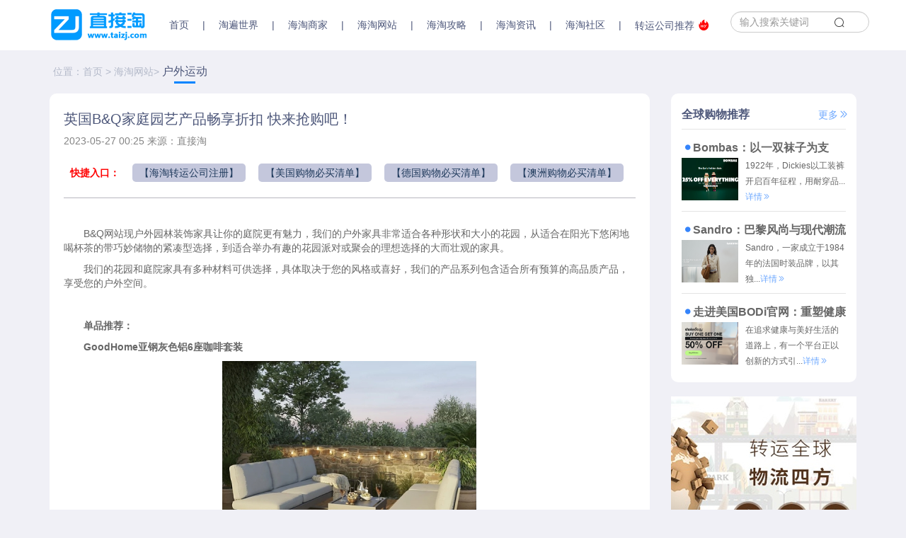

--- FILE ---
content_type: text/html; charset=utf-8
request_url: https://www.taizj.com/web/huwai/5923.html
body_size: 9749
content:
<!DOCTYPE html>
<html>
<head>
    <title>英国B&amp;Q家庭园艺产品畅享折扣 快来抢购吧！</title>
    <meta name="keywords" content=""/>
    <meta name="description" content="B&amp;Q网站现户外园林装饰家具让你的庭院更有魅力，我们的户外家具非常适合各种形状和大小的花园，从适合在阳光下悠闲地喝杯茶的带巧妙储物的紧凑型选择，到适合举办有趣的花园派对或聚会的理想选择的大而壮观的家具。">
    
<meta name="author" content="直接淘">
<meta charset="utf-8">
<meta http-equiv="X-UA-Compatible" content="IE=edge">
<meta name="viewport" content="width=device-width, initial-scale=1, maximum-scale=1, user-scalable=no">

<!-- Set render engine for 360 browser -->
<meta name="renderer" content="webkit">

<!-- No Baidu Siteapp-->
<meta http-equiv="Cache-Control" content="no-siteapp"/>

<!-- HTML5 shim for IE8 support of HTML5 elements -->
<!--[if lt IE 9]>
<script src="https://oss.maxcdn.com/libs/html5shiv/3.7.0/html5shiv.js"></script>
<![endif]-->
<link rel="icon" href="https://www.taizj.com/themes/simpleboot3/public/assets/images/favicon.png" type="image/png">
<link rel="shortcut icon" href="https://www.taizj.com/themes/simpleboot3/public/assets/images/favicon.png" type="image/png">
<link href="https://www.taizj.com/themes/simpleboot3/public/assets/simpleboot3/themes/simpleboot3/bootstrap.min.css" rel="stylesheet">
<link href="https://www.taizj.com/themes/simpleboot3/public/assets/simpleboot3/font-awesome/4.4.0/css/font-awesome.min.css" rel="stylesheet"
      type="text/css">
<link href="https://www.taizj.com/themes/simpleboot3/public/assets/simpleboot3/iconfont/iconfont.css" rel="stylesheet" type="text/css">
<!--[if IE 7]>
<link rel="stylesheet" href="https://www.taizj.com/themes/simpleboot3/public/assets/simpleboot3/font-awesome/4.4.0/css/font-awesome-ie7.min.css">
<![endif]-->
<link href="https://www.taizj.com/themes/simpleboot3/public/assets/css/style.css" rel="stylesheet">
<link href="https://www.taizj.com/themes/simpleboot3/public/assets/css/mobile.css" rel="stylesheet">
<style>
    /*html{filter:progid:DXImageTransform.Microsoft.BasicImage(grayscale=1);-webkit-filter: grayscale(1);}*/
</style>
<script type="text/javascript">
    //全局变量
    var GV = {
        ROOT: "https://www.taizj.com/",
        WEB_ROOT: "https://www.taizj.com/",
        JS_ROOT: "static/js/"
    };
</script>
<script src="https://www.taizj.com/themes/simpleboot3/public/assets/js/jquery-1.10.2.min.js"></script>
<script src="https://www.taizj.com/themes/simpleboot3/public/assets/js/jquery-migrate-1.2.1.js"></script>
<script src="https://www.taizj.com/static/js/wind.js"></script>
	
    <style>
        #article_content img {
            height: auto !important;
            max-width: 90% !important;
        }

        #article_content {
            word-wrap: break-word;
        }
    </style>
    </head>
<body class="bgc">
<nav class="navbar navbar-default navbar-fixed-top active">
    <div class="container active">
        <div class="navbar-header">
            <button type="button" class="navbar-toggle collapsed" data-toggle="collapse"
                    data-target="#bs-example-navbar-collapse-1" aria-expanded="false">
                <span class="sr-only">Toggle navigation</span>
                <span class="icon-bar"></span>
                <span class="icon-bar"></span>
                <span class="icon-bar"></span>
            </button>
            <a class="navbar-brand" href="https://www.taizj.com/"><span class="logo-h"><img src="https://www.taizj.com/static/images/168icon.png" /></span></a>
        </div>

        <div class="collapse navbar-collapse active" id="bs-example-navbar-collapse-1">
            <ul id="main-menu" class="nav navbar-nav">
                                                <li class="menu-item menu-item-level-1">
                                <a href="/" target="">
                                    <h3 class="nav-h">首页</h3>
                                </a>
                            </li>
                        <span class="line-nav">|</span>    <li class="dropdown dropdown-custom dropdown-custom-level-1">
        
                        <a href="/world/" class="dropdown-toggle-1">
                            <h3 class="nav-h">淘遍世界</h3>
                        </a>
                        <div class="dropdown-toggle caret-box" data-toggle="dropdown"><span class="caret"></span></div>
                    
        <ul class="dropdown-menu dropdown-menu-level-1">
                                                    <li class="menu-item menu-item-level-2 levelgt1">
                                <a href="/world/meiguo/" target="">
                                    美国海淘                                </a>
                            </li>
                                                        <li class="menu-item menu-item-level-2 levelgt1">
                                <a href="/world/deguo/" target="">
                                    德国海淘                                </a>
                            </li>
                                                        <li class="menu-item menu-item-level-2 levelgt1">
                                <a href="/world/yingguo/" target="">
                                    英国海淘                                </a>
                            </li>
                                                        <li class="menu-item menu-item-level-2 levelgt1">
                                <a href="/world/faguo/" target="">
                                    法国海淘                                </a>
                            </li>
                                                        <li class="menu-item menu-item-level-2 levelgt1">
                                <a href="/world/aozhou/" target="">
                                    澳洲海淘                                </a>
                            </li>
                                                        <li class="menu-item menu-item-level-2 levelgt1">
                                <a href="/world/riben/" target="">
                                    日本海淘                                </a>
                            </li>
                                                        <li class="menu-item menu-item-level-2 levelgt1">
                                <a href="/world/hanguo/" target="">
                                    韩国海淘                                </a>
                            </li>
                                    </ul>
    </li>
<span class="line-nav">|</span>    <li class="dropdown dropdown-custom dropdown-custom-level-1">
        
                        <a href="/store/" class="dropdown-toggle-1">
                            <h3 class="nav-h">海淘商家</h3>
                        </a>
                        <div class="dropdown-toggle caret-box" data-toggle="dropdown"><span class="caret"></span></div>
                    
        <ul class="dropdown-menu dropdown-menu-level-1">
                                                    <li class="menu-item menu-item-level-2 levelgt1">
                                <a href="/store/fragrancenet/" target="">
                                    FragranceNet                                </a>
                            </li>
                                                        <li class="menu-item menu-item-level-2 levelgt1">
                                <a href="/store/macys/" target="">
                                    Macys                                </a>
                            </li>
                                                        <li class="menu-item menu-item-level-2 levelgt1">
                                <a href="/store/lookfantastic/" target="">
                                    LookFantastic                                </a>
                            </li>
                                                        <li class="menu-item menu-item-level-2 levelgt1">
                                <a href="/store/ba/" target="">
                                    德国BA药房                                </a>
                            </li>
                                                        <li class="menu-item menu-item-level-2 levelgt1">
                                <a href="/store/po/" target="">
                                    澳洲PO药房                                </a>
                            </li>
                                                        <li class="menu-item menu-item-level-2 levelgt1">
                                <a href="/store/fu/" target="">
                                    英国FU美妆                                </a>
                            </li>
                                    </ul>
    </li>
<span class="line-nav">|</span>    <li class="dropdown dropdown-custom dropdown-custom-level-1">
        
                        <a href="/web/" class="dropdown-toggle-1">
                            <h3 class="nav-h">海淘网站</h3>
                        </a>
                        <div class="dropdown-toggle caret-box" data-toggle="dropdown"><span class="caret"></span></div>
                    
        <ul class="dropdown-menu dropdown-menu-level-1">
                                                    <li class="menu-item menu-item-level-2 levelgt1">
                                <a href="/web/muying/" target="">
                                    母婴用品                                </a>
                            </li>
                                                        <li class="menu-item menu-item-level-2 levelgt1">
                                <a href="/web/jiaju/" target="">
                                    家居日用                                </a>
                            </li>
                                                        <li class="menu-item menu-item-level-2 levelgt1">
                                <a href="/web/baojian/" target="">
                                    营养保健                                </a>
                            </li>
                                                        <li class="menu-item menu-item-level-2 levelgt1">
                                <a href="/web/gehu/" target="">
                                    个护化妆                                </a>
                            </li>
                                                        <li class="menu-item menu-item-level-2 levelgt1">
                                <a href="/web/fushi/" target="">
                                    服饰箱包                                </a>
                            </li>
                                                        <li class="menu-item menu-item-level-2 levelgt1">
                                <a href="/web/huwai/" target="">
                                    户外运动                                </a>
                            </li>
                                    </ul>
    </li>
<span class="line-nav">|</span>    <li class="dropdown dropdown-custom dropdown-custom-level-1">
        
                        <a href="/gonglve/" class="dropdown-toggle-1">
                            <h3 class="nav-h">海淘攻略</h3>
                        </a>
                        <div class="dropdown-toggle caret-box" data-toggle="dropdown"><span class="caret"></span></div>
                    
        <ul class="dropdown-menu dropdown-menu-level-1">
                                                    <li class="menu-item menu-item-level-2 levelgt1">
                                <a href="/gonglve/xinshou/" target="">
                                    新手海淘                                </a>
                            </li>
                                                        <li class="menu-item menu-item-level-2 levelgt1">
                                <a href="/gonglve/guanshui/" target="">
                                    被税清关                                </a>
                            </li>
                                                        <li class="menu-item menu-item-level-2 levelgt1">
                                <a href="/gonglve/zhiyou/" target="">
                                    海淘直邮                                </a>
                            </li>
                                                        <li class="menu-item menu-item-level-2 levelgt1">
                                <a href="/gonglve/zhuanyun/" target="">
                                    海淘转运                                </a>
                            </li>
                                                        <li class="menu-item menu-item-level-2 levelgt1">
                                <a href="/gonglve/zhifu/" target="">
                                    海淘支付                                </a>
                            </li>
                                    </ul>
    </li>
<span class="line-nav">|</span>    <li class="dropdown dropdown-custom dropdown-custom-level-1">
        
                        <a href="/zixun/" class="dropdown-toggle-1">
                            <h3 class="nav-h">海淘资讯</h3>
                        </a>
                        <div class="dropdown-toggle caret-box" data-toggle="dropdown"><span class="caret"></span></div>
                    
        <ul class="dropdown-menu dropdown-menu-level-1">
                                                    <li class="menu-item menu-item-level-2 levelgt1">
                                <a href="/zixun/news/" target="">
                                    海淘新闻                                </a>
                            </li>
                                                        <li class="menu-item menu-item-level-2 levelgt1">
                                <a href="/zixun/dongtai/" target="">
                                    行业动态                                </a>
                            </li>
                                    </ul>
    </li>
<span class="line-nav">|</span>    <li class="dropdown dropdown-custom dropdown-custom-level-1">
        
                        <a href="/shequ/" class="dropdown-toggle-1">
                            <h3 class="nav-h">海淘社区</h3>
                        </a>
                        <div class="dropdown-toggle caret-box" data-toggle="dropdown"><span class="caret"></span></div>
                    
        <ul class="dropdown-menu dropdown-menu-level-1">
                                                    <li class="menu-item menu-item-level-2 levelgt1">
                                <a href="/shequ/blackfriday/" target="">
                                    黑色星期五                                </a>
                            </li>
                                                        <li class="menu-item menu-item-level-2 levelgt1">
                                <a href="/shequ/ceping/" target="">
                                    海淘测评                                </a>
                            </li>
                                                        <li class="menu-item menu-item-level-2 levelgt1">
                                <a href="/shequ/huodong/" target="">
                                    海淘活动                                </a>
                            </li>
                                    </ul>
    </li>

                    <span class="line-nav">|</span>
                    <li class="menu-item menu-item-level-1">
                        <a href="https://www.taizj.com/gonglve/zhuanyun/6269.html" target="_blank">
                            转运公司推荐<span class="iconfont iconredian2"></span>
                        </a>
                    </li>
                
            </ul>
<!--            <ul class="nav navbar-nav navbar-right" id="main-menu-user">
                &lt;!&ndash;
                <li class="login">
                    <a class="dropdown-toggle notifactions" href="/index.php/user/notification/index"> <i
                            class="fa fa-envelope"></i> <span class="count">0</span></a>
                </li>
                &ndash;&gt;
                <li class="dropdown user login">
                    <a class="dropdown-toggle user" data-toggle="dropdown" href="#">
                                                    <img src="https://www.taizj.com/themes/simpleboot3/public/assets/images/headicon.png" class="headicon">
                                                    <span class="user-nickname"></span><b class="caret"></b>
                    </a>
                    <ul class="dropdown-menu pull-right">
                        <li><a href="/user/profile/center.html"><i class="fa fa-home"></i> &nbsp;个人中心</a></li>
                        <li class="divider"></li>
                        <li><a href="/user/index/logout.html"><i class="fa fa-sign-out"></i> &nbsp;退出</a></li>
                    </ul>
                </li>
                <li class="dropdown user offline" style="display: list-item;">
                    <a class="dropdown-toggle user" data-toggle="dropdown" href="#">
                        <img src="https://www.taizj.com/themes/simpleboot3/public/assets/images/headicon.png" class="headicon">
                        登录<b class="caret"></b>
                    </a>
                    <ul class="dropdown-menu pull-right">
                        <li><a href="/user/login/index.html"><i class="fa fa-sign-in"></i> &nbsp;登录</a></li>
                        <li class="divider"></li>
                        <li><a href="/user/register/index.html"><i class="fa fa-user"></i> &nbsp;注册</a></li>
                    </ul>
                </li>
            </ul>-->
            <form class="navbar-form navbar-right" method="post" action="/portal/search/index.html">
                <div class="form-group">
                    <input type="text" class="form-control" name="keyword" placeholder="输入搜索关键词"
                           value="">
                </div>
                <!--<input type="submit" class="btn btn-primary" value="Go" style="margin:0"/>-->
                <button type="submit" class="search"><span class="iconfont iconchaxun"></span></button>
            </form>
        </div>
    </div>
</nav>
<div class="container tc-main">
    <div class="row">
        <div class="location">位置：首页 >
            <span class="cat-name"><a href="/web/">海淘网站</a></span>>
            <span class="cat-name active"><a href="/web/huwai/" class="active">户外运动</a></span>
        </div>
        <div class="col-md-9">
            <div class="tc-box article-box b-t-10">
                <h1>英国B&amp;Q家庭园艺产品畅享折扣 快来抢购吧！</h1>
                <div class="article-infobox">
                    <span>2023-05-27 00:25</span>
                    <span>来源：直接淘</span>
                </div>
                <ul class="adv-txt">
                    <li class="adv-tip">快捷入口：</li>
                    
                        <li>
                            <a href="https://www.taizj.com/gonglve/zhuanyun/6269.html" target="_blank">
                                【海淘转运公司注册】                            </a>
                        </li>
                    

                        <li>
                            <a href="https://www.taizj.com/world/meiguo/531.html" target="_blank">
                                【美国购物必买清单】                            </a>
                        </li>
                    

                        <li>
                            <a href="https://www.taizj.com/world/deguo/533.html" target="_blank">
                                【德国购物必买清单】                            </a>
                        </li>
                    

                        <li>
                            <a href="https://www.taizj.com/world/aozhou/532.html" target="_blank">
                                【澳洲购物必买清单】                            </a>
                        </li>
                    
                </ul>

                <div id="article_content">
                    
<p>　　B&amp;Q网站现户外园林装饰家具让你的庭院更有魅力，我们的户外家具非常适合各种形状和大小的花园，从适合在阳光下悠闲地喝杯茶的带巧妙储物的紧凑型选择，到适合举办有趣的花园派对或聚会的理想选择的大而壮观的家具。</p>
<p>　　我们的花园和庭院家具有多种材料可供选择，具体取决于您的风格或喜好，我们的产品系列包含适合所有预算的高品质产品，享受您的户外空间。</p>
<p><br></p>
<p><strong>　　单品推荐：</strong></p>
<p><strong>　　GoodHome亚钢灰色铝6座咖啡套装</strong></p>
<center><img src="https://www.taizj.com/upload/default/20230527/5363768d5b2c27040efd98883e9507cc.png" title="1.png" alt="1.png"></center>
<p>　　购买链接：</p>
<p>　　<a href="https://c.duomai.com/track.php?aid=10097&amp;dm_fid=16079&amp;euid=&amp;site_id=602441&amp;t=https%3A%2F%2Fwww.diy.com%2Fdepartments%2Fgoodhome-moorea-steel-grey-aluminium-6-seater-coffee-set%2F5059340675732_BQ.prd" target="_self" style="color: rgb(255, 0, 0); text-decoration: underline;"><span style="color: rgb(255, 0, 0);">https://www.diy.com/departments/goodhome-moorea-steel-grey-aluminium-6-seater-coffee-set/5059340675732_BQ.prd</span></a></p>
<p>　　拥有一切的咖啡套装，非常适合每个夏季场合，无论是在阳光下放松，接待朋友和家人，还是为一个人创造一个舒适的地方!Moorea 
6座咖啡套装用途广泛，采用巧妙的模块化设计，每个座椅都可以根据您的口味进行转换，只需卸下或放置靠背即可立即切换。方便舒适，这套是享受一季又一季的田园诗般的选择。</p>
<p><br></p>
<p><strong>　　GoodHome Pilares 2座咖啡套装</strong></p>
<center><img src="https://www.taizj.com/upload/default/20230527/ec6cf494887abe74b318f3bd19688058.png" title="2.png" alt="2.png"></center>
<p>　　购买链接：</p>
<p>　　<a href="https://c.duomai.com/track.php?aid=10097&amp;dm_fid=16079&amp;euid=&amp;site_id=602441&amp;t=https%3A%2F%2Fwww.diy.com%2Fdepartments%2Fgoodhome-pilares-sand-rattan-effect-2-seater-coffee-set%2F1849593_BQ.prd" target="_self" style="color: rgb(255, 0, 0); text-decoration: underline;"><span style="color: rgb(255, 0, 0);">https://www.diy.com/departments/goodhome-pilares-sand-rattan-effect-2-seater-coffee-set/1849593_BQ.prd</span></a></p>
<p>　　这款 Pilares 2 
座咖啡套装非常适合在阳台等较小空间放松身心。尤为适合创造一个宁静的空间，在那里你可以享受一个放松的饮料，Pilares结合现代形状与质朴的编织纹理。小桌子提供了一个易于清洁的玻璃桌面，而椅子的明亮形状使堆叠和存放变得非常容易。</p>
<p><br></p>
<p><strong>　　Bahama黑色金属6座餐饮套装与黑色阳伞</strong></p>
<center><img src="https://www.taizj.com/upload/default/20230527/740eb5411343956031cd9e6c09905c5b.png" title="3.png" alt="3.png"></center>
<p>　　购买链接：</p>
<p>　　<a href="https://c.duomai.com/track.php?aid=10097&amp;dm_fid=16079&amp;euid=&amp;site_id=602441&amp;t=https%3A%2F%2Fwww.diy.com%2Fdepartments%2Fbahama-black-metal-6-seater-dining-set-with-black-parasol%2F5059340136707_BQ.prd" target="_self" style="color: rgb(255, 0, 0); text-decoration: underline;"><span style="color: rgb(255, 0, 0);">https://www.diy.com/departments/bahama-black-metal-6-seater-dining-set-with-black-parasol/5059340136707_BQ.prd</span></a></p>
<p>　　这款时尚、时尚和简约的Bahama 6 
座套装非常适合在漫长的夏日和夜晚享受花园聚会，该套装提供极大的放松和舒适。这款套装配有高品质的遮阳伞，非常适合在阳光照射下享受花园!</p>
<p><br></p>
<p><strong>　　小贴士：</strong></p>
<p>　　B&amp;Q公司是全英国和全欧洲最大的一家DIY(DO IT 
YOURSELF自己动手)和园艺多样化零售商，在市场中占据绝对领先地位。B&amp;Q百安居提供具有国际品质的产品与服务，坚持严格的质检体系，规范的施工操作，迅速的反馈与售后服务，并且大力推行“安全、健康、环保”的绿色家装理念。</p>
<p>　　B&amp;Q百安居在中国的市场占有率始终保持第一，拥有庞大的顾客群。 总体来说我们的顾客可以分为3大类：</p>
<p>　　<strong>零售顾客：</strong>需要家装产品。</p>
<p><strong>　　装修顾客：</strong>需要安装、设计和装修服务。</p>
<p>　<strong>　行业顾客：</strong>从事装修的专业公司或个人，需要工具或家装解决方案。</p>
<p><br></p>
<p><strong>　　一站式购物商场：</strong></p>
<p>　　商场提供19个大类、2万余种建材家居产品，包括建材管件、木材、地板瓷砖、油漆涂料、装饰灯具、厨卫设备、五金工具、电工电料、园艺用品、布艺家具等，真正实现“一站式”购物，免除顾客为选材而四处奔波。商场选址精心，方便顾客出行。宽敞明亮的空间，醒目的标识，专业的导购，带来完美购物新体验。</p>
                </div>

                <div class="tag">
                                    </div>

                                    <div class="mzsm">
                        免责声明：直接淘所有的内容和图片均来自网友上传，与直接淘（www.taizj.com）无关；如有侵权，请及时联系本站管理员，审核后将会在24小时内作删除处理，谢谢合作！
                    </div>
                            </div>

            <section class="wrap-box radius-10 p-t-15 b-d-10">
                <h2 class="article-xg-title">相关文章</h2>
                <div class="">
                    
                        <div class="item-article-c c-cat-list">
                            <a href="/web/huwai/9130.html" target="_blank"><img src="https://www.taizj.com/upload/default/20240820/78c9979ae890c9880c0256dbe9780ee6.png" class="thumb"></a>
                            <div class="detail">
                                <p class="title"><a href="/web/huwai/9130.html" target="_blank">儿童自行车在哪个网站买比较好 儿童自行车进口品牌推荐</a></p>
                                <p class="description">儿童自行车海淘攻略 - 选择品牌许多爸爸妈妈想给宝宝购买国外的儿童自行车，但又不知道选择什么品牌。国外有专业制造和销售儿童自行车的品牌，也有出售综合类婴童产品(包括儿童自行车)的品牌。下面就全球去哪买带大家去认识一些比较受欢迎的自行车品牌。</p>
                                <p class="tag">
                                    <a href="/web/huwai/" class="cat" target="_blank">户外运动</a>
                                    &nbsp;&nbsp;&nbsp;⋅&nbsp;&nbsp;&nbsp;
                                    2024-08-20 21:35:04                                    <span class="line-c">|</span><a href="/tag-5706-1.html" class="tag-s">儿童自行车</a>                                    <span class="author">作者：admin</span>
                                </p>
                            </div>
                        </div>

                    

                        <div class="item-article-c c-cat-list">
                            <a href="/web/huwai/8341.html" target="_blank"><img src="https://www.taizj.com/upload/default/20240425/382dd3c273bbcff61eebb47013abbacf.png" class="thumb"></a>
                            <div class="detail">
                                <p class="title"><a href="/web/huwai/8341.html" target="_blank">高端户外服装品牌有哪些 顶级户外服装品牌排行榜</a></p>
                                <p class="description">户外运动越来越火!!!没有做过背包客简直不好意思说自己爱玩!所以怎么能不买点好装备?那么户外服装哪个品牌好呢?小编来告诉大家，最顶级的户外服装品牌Moosejaw官网都有，接下来大家随着小编一起来了解下。</p>
                                <p class="tag">
                                    <a href="/web/huwai/" class="cat" target="_blank">户外运动</a>
                                    &nbsp;&nbsp;&nbsp;⋅&nbsp;&nbsp;&nbsp;
                                    2024-04-25 16:35:13                                    <span class="line-c">|</span><a href="/tag-5036-1.html" class="tag-s">户外服装品牌</a><span class="line-c">|</span><a href="/tag-5037-1.html" class="tag-s">高端户外服装品牌</a><span class="line-c">|</span><a href="/tag-5038-1.html" class="tag-s">顶级户外服装品牌</a>                                    <span class="author">作者：admin</span>
                                </p>
                            </div>
                        </div>

                    

                        <div class="item-article-c c-cat-list">
                            <a href="/web/huwai/8167.html" target="_blank"><img src="https://www.taizj.com/upload/default/20240404/5f5374563ebc554713c2a84d9c3bc275.png" class="thumb"></a>
                            <div class="detail">
                                <p class="title"><a href="/web/huwai/8167.html" target="_blank">探秘运动鞋世界：Hype DC网站带你领略潮流风尚</a></p>
                                <p class="description">Hype DC网站，作为运动鞋爱好者的首选平台，汇聚了全球顶尖运动鞋品牌及系列，致力于满足你对运动鞋的所有需求。在这里，你可以轻松找到Adidas、Nike、Puma等知名品牌的最新运动鞋款，无论是复古经典还是潮流新款，都能在这里找到。</p>
                                <p class="tag">
                                    <a href="/web/huwai/" class="cat" target="_blank">户外运动</a>
                                    &nbsp;&nbsp;&nbsp;⋅&nbsp;&nbsp;&nbsp;
                                    2024-04-04 11:19:30                                    <span class="line-c">|</span><a href="/tag-4901-1.html" class="tag-s">Hype DC</a>                                    <span class="author">作者：admin</span>
                                </p>
                            </div>
                        </div>

                    

                </div>
            </section>


        </div>

        <div class="col-md-3 col-xs-12">
            <section class="wrap-box radius-10">
                <div class="red-title">
                    <h2 class="topic">全球购物推荐</h2>
                    <span class="more-btn"><a href="/world/">更多<i class="iconfont icongengduo11"></i></a></span>
                </div>
                
                    <div class="article-item">
                        <span class="title"><a href="/world/meiguo/9226.html" title="Bombas：以一双袜子为支点，撬动商业向善与潮流变革的传奇" target="_blank"><i class="iconfont iconyuandian3 pointer"></i>Bombas：以一双袜子为支点，撬动商业向善与潮流变革的传奇</a></span>
                        <a href="/world/meiguo/9226.html" class="detail" target="_blank">
                            <img src="https://www.taizj.com/upload/default/20251117/86bee485d54936dea7449bc5918ac5a8.jpg" class="thumb" title="Bombas：以一双袜子为支点，撬动商业向善与潮流变革的传奇">
                            <div class="content">1922年，Dickies以工装裤开启百年征程，用耐穿品...<span>详情<i class="iconfont icongengduo11"></i></span></div>
                        </a>
                    </div>
                

                    <div class="article-item">
                        <span class="title"><a href="/world/faguo/9219.html" title="Sandro：巴黎风尚与现代潮流的完美交融" target="_blank"><i class="iconfont iconyuandian3 pointer"></i>Sandro：巴黎风尚与现代潮流的完美交融</a></span>
                        <a href="/world/faguo/9219.html" class="detail" target="_blank">
                            <img src="https://www.taizj.com/upload/default/20250321/cdd5ab03da5a6c9492bccb92393010d6.jpg" class="thumb" title="Sandro：巴黎风尚与现代潮流的完美交融">
                            <div class="content">Sandro，一家成立于1984年的法国时装品牌，以其独...<span>详情<i class="iconfont icongengduo11"></i></span></div>
                        </a>
                    </div>
                

                    <div class="article-item">
                        <span class="title"><a href="/world/meiguo/9211.html" title="走进美国BODi官网：重塑健康与生活的艺术" target="_blank"><i class="iconfont iconyuandian3 pointer"></i>走进美国BODi官网：重塑健康与生活的艺术</a></span>
                        <a href="/world/meiguo/9211.html" class="detail" target="_blank">
                            <img src="https://www.taizj.com/upload/default/20250120/174deb418c9cc101895e0a03965cbbdc.jpg" class="thumb" title="走进美国BODi官网：重塑健康与生活的艺术">
                            <div class="content">在追求健康与美好生活的道路上，有一个平台正以创新的方式引...<span>详情<i class="iconfont icongengduo11"></i></span></div>
                        </a>
                    </div>
                
            </section>
            <section class="ad">
                
                    <a href="https://www.taizj.com/gonglve/zhuanyun/6269.html"><img src="https://www.taizj.com/upload/admin/20231102/3e789e3996ebb3f761c323e7f1a93ed8.jpg" alt=""></a>
                
            </section>
            <section class="wrap-box radius-10">
                <div class="red-title">
                    <h2 class="topic">海淘攻略大全</h2>
                    <span class="more-btn"><a href="/gonglve/">更多<i class="iconfont icongengduo11"></i></a></span>
                </div>
                
                    <div class="article-item-w">
                        <a href="/gonglve/xinshou/9197.html" target="_blank">
                            <img src="https://www.taizj.com/upload/default/20240928/2344124a42682ea5ae4c926175954449.png" class="thumb" title="海淘防晒产品有哪些品牌 海淘防晒产品推荐">
                            <p class="title" title="海淘防晒产品有哪些品牌 海淘防晒产品推荐">海淘防晒产品有哪些品牌 海淘防晒产品推荐</p>
                        </a>
                    </div>
                

                    <div class="article-item-w">
                        <a href="/gonglve/xinshou/9196.html" target="_blank">
                            <img src="https://www.taizj.com/upload/default/20240928/cdef7d589f8ce4878ca08de4ea595bcc.png" class="thumb" title="丝塔芙洗面奶怎么辨别真假 丝塔芙洗面奶真假对比">
                            <p class="title" title="丝塔芙洗面奶怎么辨别真假 丝塔芙洗面奶真假对比">丝塔芙洗面奶怎么辨别真假 丝塔芙洗面奶真假对比</p>
                        </a>
                    </div>
                

                    <div class="article-item-w">
                        <a href="/gonglve/xinshou/9195.html" target="_blank">
                            <img src="https://www.taizj.com/upload/default/20240928/09d0aa5d4571bab27419507de470be51.png" class="thumb" title="babyliss是什么牌子 babyliss卷发器怎么样">
                            <p class="title" title="babyliss是什么牌子 babyliss卷发器怎么样">babyliss是什么牌子 babyliss卷发器怎么样</p>
                        </a>
                    </div>
                
            </section>
            <section class="ad">
                
                    <a href="https://www.taizj.com/store/fu/586.html"><img src="https://www.taizj.com/upload/admin/20210917/99daf95900299e7b5d09a331ae1d62e8.png" alt=""></a>
                
            </section>
            <section class="wrap-box radius-10">
                <div class="red-title">
                    <h2 class="topic">海淘标签</h2>
                    <span class="more-btn"><a href="/tag/">更多<i class="iconfont icongengduo11"></i></a></span>
                </div>
                <div class="index-tags">
                                            <a href="/tag-5772-1.html">Bealls</a>
                                            <a href="/tag-5771-1.html">Bombas</a>
                                            <a href="/tag-5770-1.html">Dickies</a>
                                            <a href="/tag-5769-1.html">SuperJeweler官网</a>
                                            <a href="/tag-5768-1.html">BODi官网</a>
                                            <a href="/tag-5767-1.html">BODi</a>
                                            <a href="/tag-5766-1.html">SuperJeweler</a>
                                            <a href="/tag-5765-1.html">ABASK</a>
                                            <a href="/tag-5764-1.html">Maje官网</a>
                                            <a href="/tag-5763-1.html">尼康单反相机</a>
                                            <a href="/tag-5762-1.html">千纸鹤日淘</a>
                                            <a href="/tag-5761-1.html">海淘防晒产品</a>
                                    </div>
            </section>
        </div>
    </div>
</div>
<div id="footer">
    <div class="container">
        <div class="row f-top">
            <div class="col-md-12 col-xs-12 text-center">
                <p class="map">
                    <a href="/" class="title">网站首页</a><span class="line-v">|</span>
                    <a href="/tag/" class="title">聚合标签</a><span class="line-v">|</span>
                    <a href="/map/" class="title">网站地图</a><span class="line-v">|</span>
                    <a href="/contact/" class="title">联系方式</a><span class="line-v">|</span>
                    <a href="/about/" class="title">关于我们</a>
                </p>
            </div>
        </div>

        <div class="row icp text-center">
          <p>© 2020-2022 直接淘（www.taizj.com）版权所有&nbsp;&nbsp;<a href="https://beian.miit.gov.cn">粤ICP备2022097778号</a></p>
        </div>

    </div>
</div>
<div id="backtotop">
    <i class="fa fa-arrow-circle-up"></i>
</div>
<script>
    var _hmt = _hmt || [];
    (function() {
        var hm = document.createElement("script");
        hm.src = "https://hm.baidu.com/hm.js?ed981620dd498838a45de302c20ac67a";
        var s = document.getElementsByTagName("script")[0];
        s.parentNode.insertBefore(hm, s);
    })();
</script>




<!-- Le javascript
    ================================================== -->
    <!-- Placed at the end of the document so the pages load faster -->
    <script src="https://www.taizj.com/themes/simpleboot3/public/assets/simpleboot3/bootstrap/js/bootstrap.min.js"></script>
    <script src="https://www.taizj.com/static/js/frontend.js"></script>
	<script>
	$(function(){
		$("#main-menu li.dropdown").hover(function(){
			$(this).addClass("open");
		},function(){
			$(this).removeClass("open");
		});
		
		$("#main-menu a").each(function() {
			if ($(this)[0].href == String(window.location)) {
				$(this).parentsUntil("#main-menu>ul>li").addClass("active");
			}
		});
		
		$.post("/user/index/islogin.html",{},function(data){
			if(data.code==1){
				if(data.data.user.avatar){
				}

				$("#main-menu-user span.user-nickname").text(data.data.user.user_nickname?data.data.user.user_nickname:data.data.user.user_login);
				$("#main-menu-user li.login").show();
                $("#main-menu-user li.offline").hide();

			}

			if(data.code==0){
                $("#main-menu-user li.login").hide();
				$("#main-menu-user li.offline").show();
			}

		});

        ;(function($){
			$.fn.totop=function(opt){
				var scrolling=false;
				return this.each(function(){
					var $this=$(this);
					$(window).scroll(function(){
						if(!scrolling){
							var sd=$(window).scrollTop();
							if(sd>100){
								$this.fadeIn();
							}else{
								$this.fadeOut();
							}
						}
					});
					
					$this.click(function(){
						scrolling=true;
						$('html, body').animate({
							scrollTop : 0
						}, 500,function(){
							scrolling=false;
							$this.fadeOut();
						});
					});
				});
			};
		})(jQuery); 
		
		$("#backtotop").totop();
		
		
	});
	</script>


</body>
</html>

--- FILE ---
content_type: text/css
request_url: https://www.taizj.com/themes/simpleboot3/public/assets/css/mobile.css
body_size: 1675
content:
@CHARSET "UTF-8";
@media (max-width: 767px) {
    .caption-wraper { left: 0;bottom: 0.4em;}
    .caption-wraper .caption { left: 0;padding: 0.2em 0.4em;font-size: 0.92em;-webkit-border-radius: 0;-moz-border-radius: 0;-ms-border-radius: 0;-o-border-radius: 0;border-radius: 0;}
    .nav>li>a { padding: 10px 0px 10px 15px;}
    .caret-box { position: absolute;width: 40px;height: 40px;right: 0px;top: 0px;text-align: center;padding-top: 10px;}
    .article-item .detail .content { min-width: 200px;height: 75px;}
    .article-item .detail .content span { color: rgb(109 168 255);}
    .article-item .title { margin-bottom: 5px;}
    .article-item .detail img { width: 100px; height: 75px;}
    .main-right { margin-top: 20px;}
    .article-item-w img{ width: 100%;}
    .article-item-w p { width: 100%;}
    .caption-wraper { bottom:0px!important;}
    .item-article-c .detail .title { font-size: 15px;height: 42px;margin-bottom: 5px;text-overflow: ellipsis;display: -webkit-box;-webkit-line-clamp: 2;-webkit-box-orient: vertical;overflow: hidden;}
    .item-article-c .detail .tag { line-height: 1.8; margin-bottom: 0px;}
    .item-article-c .detail .tag .author { padding-right: 5px;}
    .item-article-c img { width: 120px;height: 90px;float: left;}
    .item-article-c .detail .content { display: none;}
    .navbar-form .form-group { float: left;padding: 0px;}
    .item-article-l-2 img { width: 100%; height: 110px;}
    .item-article-l-2:nth-child(odd) { padding-left: 5px;padding-right: 10px;}
    .links-box { margin-left: 0px;margin-right: 0px;}
    .links { padding: 20px 10px;}
    .email{ margin-top: 10px;}
    .phone, .email { text-align: center;}
    .line-nav { display: none;}
    .navbar-form { border: none!important;padding-bottom: 5px;}
    .navbar-form .search { position: absolute;top: 14px;height: 24px;border-radius: 12px;background-color: #fff;border: none;margin-left: -34px;}
    .navbar-fixed-top .navbar-collapse { max-height: 400px;}
    .contact .col-md-6 p { background-color: rgb(51 77 104);border-radius: 5px;padding-top: 2px;padding: 5px;}
    .page-box { margin-right: -15px; margin-left: -15px;}
    .cat-nav .cat { display: block;}
    .cat-nav span { display: inline-block;margin-top: 10px;line-height: 30px}
    .c-cat-list .detail .title { height: 21px;}
    .c-cat-list .detail .description { font-size: 13px;display: -webkit-box;-webkit-line-clamp: 2;-webkit-box-orient: vertical;overflow: hidden;margin-bottom: 5px;margin-top:5px;height: 36px;}
    .article-infobox { margin-bottom: 0px;}
    .mzsm { line-height: 20px;padding: 10px; text-align: left;height: auto;}
    #article_content { padding-top: 20px;}
    .tag-list { padding-left: 0px;padding-right: 0px;}
    .main-title { padding-left: 15px;}
    .search-box { margin: 0px 15px;}
    .search-box .search-form input { width: 78%;}
    .search-box .search-form button { width: 20%;}
    .page-nav { min-height: 100px; }
    .cat-nav a { padding: 8px 16px;}
    .mall-name { width: 50%;padding-left: 5px; padding-right: 5px;}
    .author-time { margin-top: 14px;}
    .author-time  span { padding-right: 18px!important;}
    .adv-txt li { width: 100%; margin-top: 5px;}
}

@media ( min-width: 768px) and (max-width: 979px) {
    .navbar-fixed-top { border-bottom: 1px solid rgb(77 87 122);}
    .navbar-collapse.collapse { display: grid!important;}
    .navbar-nav { margin-top: 15px;}
    .main { margin-top: 60px;}
    .tc-gridbox {display: block;float: none;width: 95%;}
    .caption-wraper { left: 0;bottom: 0.4em;}
    .caption-wraper .caption { left: 0;padding: 0.2em 0.4em;font-size: 0.92em;-webkit-border-radius: 0;-moz-border-radius: 0;-ms-border-radius: 0;-o-border-radius: 0;border-radius: 0;}
    .nav>li>a { padding: 10px 0px 10px 7px;}
    .caret-box { display: none;}
    .article-item .detail .content { min-width: 200px;height: 75px;}
    .article-item .detail .content span { color: rgb(109 168 255);}
    .article-item .title { margin-bottom: 5px;}
    .article-item .detail img { width: 100px; height: 75px;}
    .main-right { margin-top: 20px;}
    .article-item-w img{ width: 100%;}
    .article-item-w p { width: 100%;}
    .caption-wraper { bottom:0px!important;}
    .item-article-c .detail .title { font-size: 15px;height: 42px;margin-bottom: 5px;text-overflow: ellipsis;display: -webkit-box;-webkit-line-clamp: 2;-webkit-box-orient: vertical;overflow: hidden;}
    .item-article-c .detail .tag { line-height: 1.8; margin-bottom: 0px;}
    .item-article-c .detail .tag .author { padding-right: 5px;}
    .item-article-c img { width: 120px;height: 90px;float: left;}
    .item-article-c .detail .content { display: none;}
    .navbar-form .form-group { float: right;padding: 0px;}
    .item-article-l-2 img { width: 100%; height: 110px;}
    .item-article-l-2:nth-child(odd) { padding-left: 5px;padding-right: 10px;}
    .links-box { margin-left: 0px;margin-right: 0px;}
    .links { padding: 20px 10px;}
    .email{ margin-top: 10px;}
    .phone, .email { text-align: center;}
    .line-nav { padding-top: 9px;padding-left: 7px;padding-right: 0px;}
    .navbar-form { border: none!important;}
    .navbar-form .search { position: absolute;top: 3px;height: 24px;border-radius: 12px;background-color: #fff;border: none;margin-left: -34px;right: 22px;}
    .navbar-fixed-top .navbar-collapse { max-height: 400px;}
    .contact .col-md-6 p { background-color: rgb(51 77 104);border-radius: 5px;padding-top: 2px;padding: 5px;}
    .page-box { margin-right: -15px; margin-left: -15px;}
    .cat-nav .cat { display: block;}
    .cat-nav span { display: inline-block;margin-top: 10px;line-height: 30px}
    .c-cat-list .detail .title { height: 21px;}
    .c-cat-list .detail .description { font-size: 13px;display: -webkit-box;-webkit-line-clamp: 2;-webkit-box-orient: vertical;overflow: hidden;margin-bottom: 5px;margin-top:5px;height: 36px;}
    .article-infobox { margin-bottom: 0px;}
    .mzsm { line-height: 20px;padding: 10px; text-align: left;height: auto;}
    #article_content { padding-top: 20px;}
    .tag-list { padding-left: 0px;padding-right: 0px;}
    .main-title { padding-left: 15px;}
    .search-box { margin: 0px 15px;}
    .search-box .search-form input { width: 78%;}
    .search-box .search-form button { width: 20%;}
    .tc-main { margin-top: 60px;}
    .cat-nav a { padding: 8px 16px;}
    .author-time { margin-top: 14px;}
    .author-time  span { padding-right: 18px!important;}
    .tag-list { min-height: 500px;}
    .adv-txt li { width: 100%; margin-top: 5px;}
}

@media ( min-width: 979px) and (max-width: 1024px) {
    .navbar-fixed-top { border-bottom: 1px solid rgb(77 87 122);}
    .navbar-collapse.collapse { display: block!important;}
    .red-title .topic { font-size: 15px;}
    .navbar-nav { margin-top: 15px;}
    .main { margin-top: 20px;}
    .tc-gridbox {display: block;float: none;width: 95%;}
    .caption-wraper { left: 0;bottom: 0.4em;}
    .caption-wraper .caption { left: 0;padding: 0.2em 0.4em;font-size: 0.92em;-webkit-border-radius: 0;-moz-border-radius: 0;-ms-border-radius: 0;-o-border-radius: 0;border-radius: 0;}
    .nav>li>a { padding: 10px 0px 10px 7px;}
    .caret-box { display: none;}
    .article-item { padding-bottom: 5px;}
    .article-item .detail .content { min-width: 180px;height: 65px;font-size: 12px;}
    .article-item .detail .content span { color: rgb(109 168 255);}
    .article-item .title { margin-bottom: 5px;display: -webkit-box;-webkit-line-clamp: 1;-webkit-box-orient: vertical;overflow: hidden;}
    .article-item .detail img { width: 80px; height: 60px;}
    .item-article-c .detail .content { display: none;}
    .main-right { margin-top: 0px;}
    .item-article-c .detail .title a { font-size: 15px;}
    .article-item-w img{ width: 100%;}
    .article-item-w p { width: 100%;}
    .caption-wraper { bottom:0px!important;}
    .item-article-c .detail .title { font-size: 15px;height: 42px;margin-bottom: 5px;text-overflow: ellipsis;display: -webkit-box;-webkit-line-clamp: 2;-webkit-box-orient: vertical;overflow: hidden;}
    .item-article-c .detail .tag { line-height: 1.8; margin-bottom: 0px;}
    .item-article-c .detail .tag .author { padding-right: 5px;}
    .item-article-c img { width: 120px;height: 90px;float: left;}
    .navbar-form .form-group { float: right;padding: 0px;}
    .item-article-l-2 img { width: 100%; height: 110px;}
    .item-article-l-2:nth-child(odd) { padding-left: 5px;padding-right: 10px;}
    .links-box { margin-left: 0px;margin-right: 0px;}
    .links { padding: 20px 10px;}
    .email{ margin-top: 10px;}
    .phone, .email { text-align: center;}
    .line-nav { padding-top: 9px;padding-left: 7px;padding-right: 0px;}
    .navbar-form { border: none!important;margin-top: 20px;}
    .navbar-form .search { position: absolute;top: 3px;height: 24px;border-radius: 12px;background-color: #fff;border: none;margin-left: -34px;right: 22px;}
    .navbar-fixed-top .navbar-collapse { max-height: 400px;}
    .contact .col-md-6 p { background-color: rgb(51 77 104);border-radius: 5px;padding-top: 2px;padding: 5px;}
    .page-box { margin-right: -15px; margin-left: -15px;}
    .cat-nav .cat { display: block;}
    .cat-nav span { display: inline-block;margin-top: 10px;line-height: 30px}
    .c-cat-list .detail .title { height: 21px;}
    .c-cat-list .detail .description { font-size: 13px;display: -webkit-box;-webkit-line-clamp: 2;-webkit-box-orient: vertical;overflow: hidden;margin-bottom: 5px;margin-top:5px;height: 36px;}
    .article-infobox { margin-bottom: 0px;}
    .mzsm { line-height: 20px;padding: 10px; text-align: left;height: auto;}
    #article_content { padding-top: 20px;}
    .tag-list { padding-left: 0px;padding-right: 0px;}
    .main-title { padding-left: 15px;}
    .search-box { margin: 0px 15px;}
    .search-box .search-form input { width: 78%;}
    .search-box .search-form button { width: 20%;}
    .tc-main { margin-top: 20px; margin-left: 12.5%;}
    .article-item .title a { font-size: 14px;}
    .tags { min-height: 300px;}
    .cat-nav a { padding: 8px 16px;}
    .author-time { margin-top: 14px;}
    .author-time  span { padding-right: 18px!important;}
    .tag-list { min-height: 500px;}
    .adv-txt li { width: 100%; margin-top: 5px;}
}

@media ( max-width: 979px) {
    .tc-gridbox-container { display: block;float: none;width: 100%;}
    .tc-gridbox { margin: 0 0 10px 0;}
    .cat-nav a {     padding: 8px 15px;}
    .adv-txt li { width: 100%; margin-top: 5px;}
}

@media ( max-width: 479px) {
    .location { margin-left: 15px;}
    .masonary-container .grid-sizer, .masonary-container .item { width: 98%;margin: 10px 1%;float: left;zoom: 1;}
    .item-article-c img { width: 100px;height: 75px;margin-top: 5px;}
    .item-article-c .detail .content { display: none;}
    .item-article-c .detail { padding-left: 10px;}
    .c-cat-list .detail .title { height: 40px;}
    .item-article-c .detail .title a { font-size: 15px;-webkit-line-clamp: 2;}
    .c-cat-list .detail .description { display: none;}
    .item-article-c .detail .tag span.author { float: unset;display: table-row-group;}
    .cat-nav a { padding: 8px 16px;}
    .author-time { margin-top: 14px;}
    .author-time  span { padding-right: 18px!important;}
    .adv-txt li { width: 100%; margin-top: 5px;}
}

@media ( min-width: 480px) and (max-width: 767px) {
    .masonary-container .grid-sizer, .masonary-container .item { width: 48%;margin: 10px 1%;float: left;zoom: 1;}
    .cat-nav a { padding: 8px 16px;}
    .adv-txt li { width: 100%; margin-top: 5px;}
}
